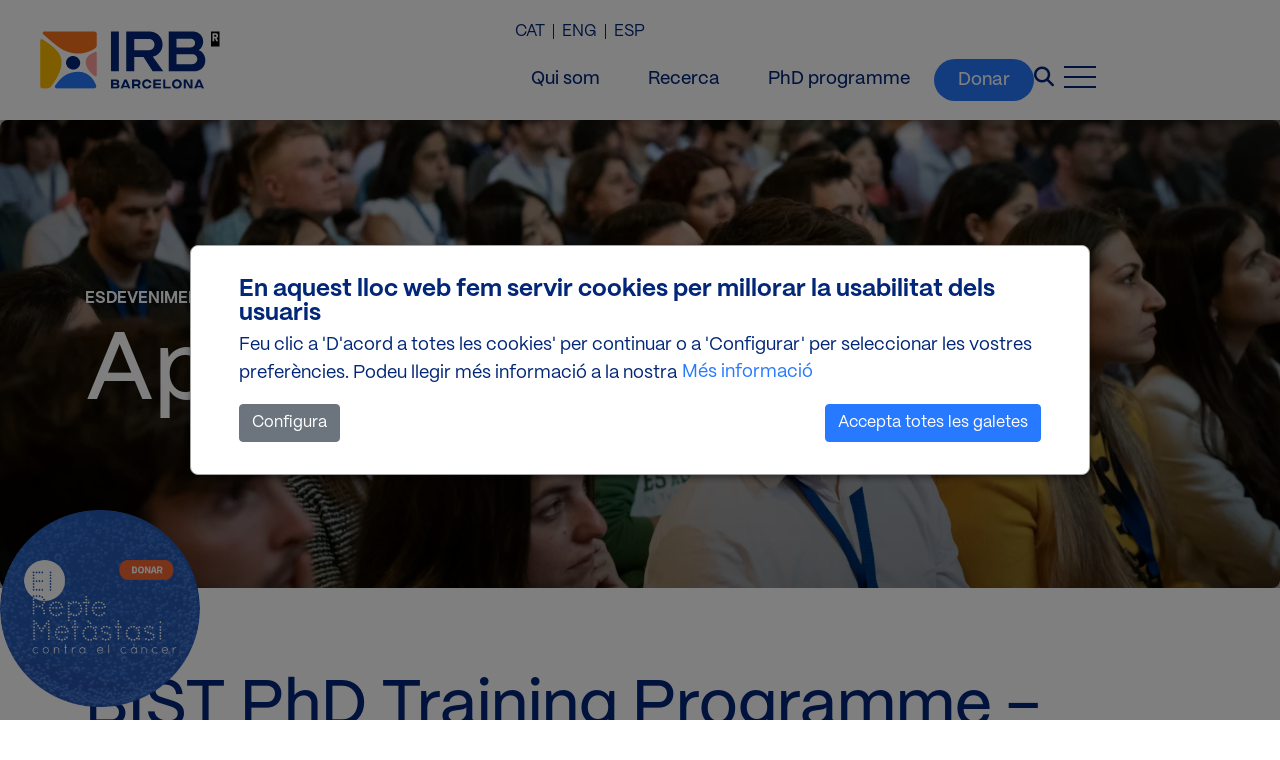

--- FILE ---
content_type: text/html; charset=UTF-8
request_url: https://www.irbbarcelona.org/ca/events/bist-phd-training-programme-scientific-project-management
body_size: 65352
content:
<!DOCTYPE html>
<html lang="ca" dir="ltr" prefix="og: https://ogp.me/ns#">
  <head>
    <meta charset="utf-8" />
<noscript><style>form.antibot * :not(.antibot-message) { display: none !important; }</style>
</noscript><meta name="description" content="The course aims to offer a very broad and general vision of the Project Management framework, and the assimilation of concepts will be achieved combining theory and practice and with Collaborative learning through the preparation of practical cases in groups, always with a hands-on approach. The course is organized in 5 sessions of 5 hours each (from 9:00 to 14:00), on 27th April, 29th April, 6th May, 27th May, 15th June. Coffee and refreshments included" />
<link rel="shortlink" href="https://www.irbbarcelona.org/ca/node/6532" />
<link rel="canonical" href="https://www.irbbarcelona.org/ca/events/bist-phd-training-programme-scientific-project-management" />
<link rel="image_src" href="https://www.irbbarcelona.org/sites/default/files/styles/rrss/public/2020-12/Past%20projects.jpg?itok=JTzcVpjw" />
<meta property="og:url" content="https://www.irbbarcelona.org/ca/events/bist-phd-training-programme-scientific-project-management" />
<meta property="og:title" content="BIST PhD Training Programme – Scientific Project Management" />
<meta property="og:description" content="The course aims to offer a very broad and general vision of the Project Management framework, and the assimilation of concepts will be achieved combining theory and practice and with Collaborative learning through the preparation of practical cases in groups, always with a hands-on approach. The course is organized in 5 sessions of 5 hours each (from 9:00 to 14:00), on 27th April, 29th April, 6th May, 27th May, 15th June. Coffee and refreshments included" />
<meta property="og:image" content="https://www.irbbarcelona.org/sites/default/files/styles/rrss/public/2020-12/Past%20projects.jpg?itok=JTzcVpjw" />
<meta name="twitter:card" content="summary" />
<meta name="twitter:title" content="BIST PhD Training Programme – Scientific Project Management" />
<meta name="twitter:description" content="The course aims to offer a very broad and general vision of the Project Management framework, and the assimilation of concepts will be achieved combining theory and practice and with Collaborative learning through the preparation of practical cases in groups, always with a hands-on approach. The course is organized in 5 sessions of 5 hours each (from 9:00 to 14:00), on 27th April, 29th April, 6th May, 27th May, 15th June. Coffee and refreshments included" />
<meta name="twitter:creator:id" content="492118148" />
<meta name="twitter:creator" content="@irbbarcelona" />
<meta name="twitter:image" content="https://www.irbbarcelona.org/sites/default/files/2020-12/Past%20projects.jpg" />
<meta name="Generator" content="Drupal 10 (https://www.drupal.org)" />
<meta name="MobileOptimized" content="width" />
<meta name="HandheldFriendly" content="true" />
<meta name="viewport" content="width=device-width, initial-scale=1.0" />
<script type="application/ld+json">{
    "@context": "https://schema.org",
    "@graph": [
        {
            "@type": "Organization",
            "sameAs": [
                "https://www.linkedin.com/company/irbbarcelona/",
                "https://www.facebook.com/irbbarcelona",
                "https://www.instagram.com/irbbarcelona/",
                "https://bsky.app/profile/irbbarcelona.org",
                "https://www.youtube.com/IRBBarcelona"
            ],
            "url": "https://www.irbbarcelona.org/ca",
            "name": "IRB Barcelona",
            "contactPoint": {
                "@type": "ContactPoint",
                "email": "info@irbbarcelona.org",
                "contactType": "General"
            },
            "logo": {
                "@type": "ImageObject",
                "url": "https://www.irbbarcelona.org/ca/themes/custom/irbradix/brand.svg"
            },
            "address": {
                "@type": "PostalAddress",
                "streetAddress": "Carrer de Baldiri i Reixac 10",
                "addressLocality": "Barcelona",
                "postalCode": "08028",
                "addressCountry": "ES"
            }
        },
        {
            "@type": "WebSite",
            "name": "IRB Barcelona",
            "url": "https://www.irbbarcelona.org/ca",
            "potentialAction": {
                "@type": "SearchAction",
                "target": {
                    "@type": "EntryPoint",
                    "urlTemplate": "https://www.irbbarcelona.org/ca/search?s={search_term_string}"
                },
                "query-input": "required name=search_term_string"
            }
        }
    ]
}</script>
<link rel="alternate" hreflang="ca" href="https://www.irbbarcelona.org/ca/events/bist-phd-training-programme-scientific-project-management" />
<link rel="alternate" hreflang="en" href="https://www.irbbarcelona.org/en/events/bist-phd-training-programme-scientific-project-management" />
<link rel="alternate" hreflang="es" href="https://www.irbbarcelona.org/es/events/bist-phd-training-programme-scientific-project-management" />
<link rel="icon" href="/themes/custom/irbradix/favicon.ico" type="image/vnd.microsoft.icon" />
<link rel="alternate" hreflang="x-default" href="https://www.irbbarcelona.org/ca/events/bist-phd-training-programme-scientific-project-management" />
<script src="/sites/default/files/eu_cookie_compliance/eu_cookie_compliance.script.js?t9dr3p" defer></script>

    <title>BIST PhD Training Programme – Scientific Project Management | IRB Barcelona</title>
    <link rel="stylesheet" media="all" href="/sites/default/files/css/css_M8wx6DjFyj1uf8sxzhzEEbrZMeLJX_WnpZW-HeX8Bcc.css?delta=0&amp;language=ca&amp;theme=irbradix&amp;include=[base64]" />
<link rel="stylesheet" media="all" href="/sites/default/files/css/css_BwSQOjnvydtrQG6Sjid7BaXg9DeyfHgPZodBAJohTyI.css?delta=1&amp;language=ca&amp;theme=irbradix&amp;include=[base64]" />

    <script type="application/json" data-drupal-selector="drupal-settings-json">{"path":{"baseUrl":"\/","pathPrefix":"ca\/","currentPath":"node\/6532","currentPathIsAdmin":false,"isFront":false,"currentLanguage":"ca"},"pluralDelimiter":"\u0003","suppressDeprecationErrors":true,"gtag":{"tagId":"","consentMode":false,"otherIds":[],"events":[],"additionalConfigInfo":[]},"ajaxPageState":{"libraries":"[base64]","theme":"irbradix","theme_token":null},"ajaxTrustedUrl":{"form_action_p_pvdeGsVG5zNF_XLGPTvYSKCf43t8qZYSwcfZl2uzM":true},"gtm":{"tagId":null,"settings":{"data_layer":"dataLayer","include_classes":false,"allowlist_classes":"","blocklist_classes":"","include_environment":false,"environment_id":"","environment_token":""},"tagIds":["GTM-NMHBL8K"]},"eu_cookie_compliance":{"cookie_policy_version":"1.0.0","popup_enabled":true,"popup_agreed_enabled":false,"popup_hide_agreed":false,"popup_clicking_confirmation":false,"popup_scrolling_confirmation":false,"popup_html_info":"\u003Cdiv role=\u0022alertdialog\u0022 aria-labelledby=\u0022popup-text\u0022  class=\u0022eu-cookie-compliance-banner eu-cookie-compliance-banner-info eu-cookie-compliance-banner--categories\u0022\u003E\n  \u003Cdiv class=\u0022popup-content info eu-cookie-compliance-content\u0022\u003E\n    \u003Cdiv id=\u0022popup-text\u0022 class=\u0022eu-cookie-compliance-message\u0022\u003E\n      \u003Cp class=\u0022title_eu\u0022\u003EEn aquest lloc web fem servir cookies per millorar la usabilitat dels usuaris\u003C\/p\u003E\u003Cp\u003EFeu clic a \u0027D\u0027acord a totes les cookies\u0027 per continuar o a \u0027Configurar\u0027 per seleccionar les vostres prefer\u00e8ncies. Podeu llegir m\u00e9s informaci\u00f3 a la nostra\u003C\/p\u003E\n              \u003Cbutton type=\u0022button\u0022 class=\u0022find-more-button eu-cookie-compliance-more-button\u0022\u003EM\u00e9s informaci\u00f3\u003C\/button\u003E\n          \u003C\/div\u003E\n\n        \u003Cbutton type=\u0022button\u0022\n                    class=\u0022eu-cookie-compliance-show-categories-button\u0022\u003EConfigura\u003C\/button\u003E\n      \u003Cdiv id=\u0022eu-cookie-compliance-categories\u0022 class=\u0022eu-cookie-compliance-categories\u0022\u003E\n                  \u003Cdiv class=\u0022eu-cookie-compliance-category \u0022\u003E\n            \u003Cdiv class=\u0022custom-control custom-switch\u0022\u003E\n              \u003Cinput type=\u0022checkbox\u0022 class=\u0022custom-control-input\u0022 name=\u0022cookie-categories\u0022 id=\u0022cookie-category-technical\u0022\n                     value=\u0022technical\u0022\n                      checked                       disabled  \u003E\n              \u003Clabel class=\u0022custom-control-label\u0022 for=\u0022cookie-category-technical\u0022\u003ECookies t\u00e8cniques\u003C\/label\u003E\n            \u003C\/div\u003E\n                          \u003Cdiv class=\u0022eu-cookie-compliance-category-description\u0022\u003ELes cookies t\u00e8cniques s\u0026#039;utilitzen per assegurar el correcte funcionament del web, aix\u00ed com per proporcionar a l\u0026#039;usuari comoditat i flu\u00efdesa en la navegaci\u00f3.\u003C\/div\u003E\n                      \u003C\/div\u003E\n                  \u003Cdiv class=\u0022eu-cookie-compliance-category \u0022\u003E\n            \u003Cdiv class=\u0022custom-control custom-switch\u0022\u003E\n              \u003Cinput type=\u0022checkbox\u0022 class=\u0022custom-control-input\u0022 name=\u0022cookie-categories\u0022 id=\u0022cookie-category-statistical\u0022\n                     value=\u0022statistical\u0022\n                                           \u003E\n              \u003Clabel class=\u0022custom-control-label\u0022 for=\u0022cookie-category-statistical\u0022\u003ECookies estad\u00edstiques\u003C\/label\u003E\n            \u003C\/div\u003E\n                          \u003Cdiv class=\u0022eu-cookie-compliance-category-description\u0022\u003ELes cookies estad\u00edstiques ajuden als propietaris dels llocs web a comprendre com els visitants interactuen amb els llocs web al recopilar i proporcionar informaci\u00f3 de manera an\u00f2nima. \u003C\/div\u003E\n                      \u003C\/div\u003E\n                  \u003Cdiv class=\u0022eu-cookie-compliance-category \u0022\u003E\n            \u003Cdiv class=\u0022custom-control custom-switch\u0022\u003E\n              \u003Cinput type=\u0022checkbox\u0022 class=\u0022custom-control-input\u0022 name=\u0022cookie-categories\u0022 id=\u0022cookie-category-marketing\u0022\n                     value=\u0022marketing\u0022\n                                           \u003E\n              \u003Clabel class=\u0022custom-control-label\u0022 for=\u0022cookie-category-marketing\u0022\u003ECookies de m\u00e0rqueting\u003C\/label\u003E\n            \u003C\/div\u003E\n                          \u003Cdiv class=\u0022eu-cookie-compliance-category-description\u0022\u003ECookies de m\u00e0rqueting destinades a la creaci\u00f3 de perfils d\u0026#039;usuari per a l\u0026#039;enviament de publicitat o seguiment de l\u0026#039;usuari amb fins de m\u00e0rqueting similars.\u003C\/div\u003E\n                      \u003C\/div\u003E\n                  \u003Cdiv class=\u0022eu-cookie-compliance-category \u0022\u003E\n            \u003Cdiv class=\u0022custom-control custom-switch\u0022\u003E\n              \u003Cinput type=\u0022checkbox\u0022 class=\u0022custom-control-input\u0022 name=\u0022cookie-categories\u0022 id=\u0022cookie-category-thirdparty\u0022\n                     value=\u0022thirdparty\u0022\n                                           \u003E\n              \u003Clabel class=\u0022custom-control-label\u0022 for=\u0022cookie-category-thirdparty\u0022\u003ECookies de tercers\u003C\/label\u003E\n            \u003C\/div\u003E\n                          \u003Cdiv class=\u0022eu-cookie-compliance-category-description\u0022\u003ELes cookies de tercers s\u0026#039;utilitzen principalment per integrar funcionalitats de serveis de tercers a la web, com Facebook, Twitter, YouTube, etc.\u003C\/div\u003E\n                      \u003C\/div\u003E\n                          \u003Cdiv class=\u0022eu-cookie-compliance-categories-buttons\u0022\u003E\n            \u003Cbutton type=\u0022button\u0022\n                    class=\u0022eu-cookie-compliance-save-preferences-button\u0022\u003EDesa les prefer\u00e8ncies\u003C\/button\u003E\n          \u003C\/div\u003E\n              \u003C\/div\u003E\n    \n    \u003Cdiv id=\u0022popup-buttons\u0022 class=\u0022eu-cookie-compliance-buttons eu-cookie-compliance-has-categories\u0022\u003E\n      \u003Cbutton type=\u0022button\u0022 class=\u0022agree-button eu-cookie-compliance-default-button\u0022\u003EAccepta totes les galetes\u003C\/button\u003E\n              \u003Cbutton type=\u0022button\u0022 class=\u0022eu-cookie-withdraw-button visually-hidden\u0022\u003EEstablir cookies\u003C\/button\u003E\n          \u003C\/div\u003E\n  \u003C\/div\u003E\n\u003C\/div\u003E","use_mobile_message":false,"mobile_popup_html_info":"\u003Cdiv role=\u0022alertdialog\u0022 aria-labelledby=\u0022popup-text\u0022  class=\u0022eu-cookie-compliance-banner eu-cookie-compliance-banner-info eu-cookie-compliance-banner--categories\u0022\u003E\n  \u003Cdiv class=\u0022popup-content info eu-cookie-compliance-content\u0022\u003E\n    \u003Cdiv id=\u0022popup-text\u0022 class=\u0022eu-cookie-compliance-message\u0022\u003E\n      \n              \u003Cbutton type=\u0022button\u0022 class=\u0022find-more-button eu-cookie-compliance-more-button\u0022\u003EM\u00e9s informaci\u00f3\u003C\/button\u003E\n          \u003C\/div\u003E\n\n        \u003Cbutton type=\u0022button\u0022\n                    class=\u0022eu-cookie-compliance-show-categories-button\u0022\u003EConfigura\u003C\/button\u003E\n      \u003Cdiv id=\u0022eu-cookie-compliance-categories\u0022 class=\u0022eu-cookie-compliance-categories\u0022\u003E\n                  \u003Cdiv class=\u0022eu-cookie-compliance-category \u0022\u003E\n            \u003Cdiv class=\u0022custom-control custom-switch\u0022\u003E\n              \u003Cinput type=\u0022checkbox\u0022 class=\u0022custom-control-input\u0022 name=\u0022cookie-categories\u0022 id=\u0022cookie-category-technical\u0022\n                     value=\u0022technical\u0022\n                      checked                       disabled  \u003E\n              \u003Clabel class=\u0022custom-control-label\u0022 for=\u0022cookie-category-technical\u0022\u003ECookies t\u00e8cniques\u003C\/label\u003E\n            \u003C\/div\u003E\n                          \u003Cdiv class=\u0022eu-cookie-compliance-category-description\u0022\u003ELes cookies t\u00e8cniques s\u0026#039;utilitzen per assegurar el correcte funcionament del web, aix\u00ed com per proporcionar a l\u0026#039;usuari comoditat i flu\u00efdesa en la navegaci\u00f3.\u003C\/div\u003E\n                      \u003C\/div\u003E\n                  \u003Cdiv class=\u0022eu-cookie-compliance-category \u0022\u003E\n            \u003Cdiv class=\u0022custom-control custom-switch\u0022\u003E\n              \u003Cinput type=\u0022checkbox\u0022 class=\u0022custom-control-input\u0022 name=\u0022cookie-categories\u0022 id=\u0022cookie-category-statistical\u0022\n                     value=\u0022statistical\u0022\n                                           \u003E\n              \u003Clabel class=\u0022custom-control-label\u0022 for=\u0022cookie-category-statistical\u0022\u003ECookies estad\u00edstiques\u003C\/label\u003E\n            \u003C\/div\u003E\n                          \u003Cdiv class=\u0022eu-cookie-compliance-category-description\u0022\u003ELes cookies estad\u00edstiques ajuden als propietaris dels llocs web a comprendre com els visitants interactuen amb els llocs web al recopilar i proporcionar informaci\u00f3 de manera an\u00f2nima. \u003C\/div\u003E\n                      \u003C\/div\u003E\n                  \u003Cdiv class=\u0022eu-cookie-compliance-category \u0022\u003E\n            \u003Cdiv class=\u0022custom-control custom-switch\u0022\u003E\n              \u003Cinput type=\u0022checkbox\u0022 class=\u0022custom-control-input\u0022 name=\u0022cookie-categories\u0022 id=\u0022cookie-category-marketing\u0022\n                     value=\u0022marketing\u0022\n                                           \u003E\n              \u003Clabel class=\u0022custom-control-label\u0022 for=\u0022cookie-category-marketing\u0022\u003ECookies de m\u00e0rqueting\u003C\/label\u003E\n            \u003C\/div\u003E\n                          \u003Cdiv class=\u0022eu-cookie-compliance-category-description\u0022\u003ECookies de m\u00e0rqueting destinades a la creaci\u00f3 de perfils d\u0026#039;usuari per a l\u0026#039;enviament de publicitat o seguiment de l\u0026#039;usuari amb fins de m\u00e0rqueting similars.\u003C\/div\u003E\n                      \u003C\/div\u003E\n                  \u003Cdiv class=\u0022eu-cookie-compliance-category \u0022\u003E\n            \u003Cdiv class=\u0022custom-control custom-switch\u0022\u003E\n              \u003Cinput type=\u0022checkbox\u0022 class=\u0022custom-control-input\u0022 name=\u0022cookie-categories\u0022 id=\u0022cookie-category-thirdparty\u0022\n                     value=\u0022thirdparty\u0022\n                                           \u003E\n              \u003Clabel class=\u0022custom-control-label\u0022 for=\u0022cookie-category-thirdparty\u0022\u003ECookies de tercers\u003C\/label\u003E\n            \u003C\/div\u003E\n                          \u003Cdiv class=\u0022eu-cookie-compliance-category-description\u0022\u003ELes cookies de tercers s\u0026#039;utilitzen principalment per integrar funcionalitats de serveis de tercers a la web, com Facebook, Twitter, YouTube, etc.\u003C\/div\u003E\n                      \u003C\/div\u003E\n                          \u003Cdiv class=\u0022eu-cookie-compliance-categories-buttons\u0022\u003E\n            \u003Cbutton type=\u0022button\u0022\n                    class=\u0022eu-cookie-compliance-save-preferences-button\u0022\u003EDesa les prefer\u00e8ncies\u003C\/button\u003E\n          \u003C\/div\u003E\n              \u003C\/div\u003E\n    \n    \u003Cdiv id=\u0022popup-buttons\u0022 class=\u0022eu-cookie-compliance-buttons eu-cookie-compliance-has-categories\u0022\u003E\n      \u003Cbutton type=\u0022button\u0022 class=\u0022agree-button eu-cookie-compliance-default-button\u0022\u003EAccepta totes les galetes\u003C\/button\u003E\n              \u003Cbutton type=\u0022button\u0022 class=\u0022eu-cookie-withdraw-button visually-hidden\u0022\u003EEstablir cookies\u003C\/button\u003E\n          \u003C\/div\u003E\n  \u003C\/div\u003E\n\u003C\/div\u003E","mobile_breakpoint":768,"popup_html_agreed":false,"popup_use_bare_css":true,"popup_height":"auto","popup_width":"100%","popup_delay":0,"popup_link":"\/ca\/cookies","popup_link_new_window":true,"popup_position":false,"fixed_top_position":true,"popup_language":"ca","store_consent":false,"better_support_for_screen_readers":false,"cookie_name":"","reload_page":false,"domain":"","domain_all_sites":false,"popup_eu_only":false,"popup_eu_only_js":false,"cookie_lifetime":100,"cookie_session":0,"set_cookie_session_zero_on_disagree":0,"disagree_do_not_show_popup":false,"method":"categories","automatic_cookies_removal":true,"allowed_cookies":"statistical:_ga\r\nstatistical:_ga_00EC1SKVNS\r\nmarketing:_gcl_au\r\nmarketing:visitor_id\r\nmarketing:pi_opt_in\r\nmarketing:pardot\r\nmarketing:lpv\r\nthirdparty:_fbp\r\nglobal_image_popup_seen\r\nmarketing:__Secure*","withdraw_markup":"\u003Cbutton type=\u0022button\u0022 class=\u0022eu-cookie-withdraw-tab\u0022\u003ECookies\u003C\/button\u003E\n\u003Cdiv aria-labelledby=\u0022popup-text\u0022 class=\u0022eu-cookie-withdraw-banner\u0022\u003E\n  \u003Cdiv class=\u0022popup-content info eu-cookie-compliance-content\u0022\u003E\n    \u003Cdiv id=\u0022popup-text\u0022 class=\u0022eu-cookie-compliance-message\u0022 role=\u0022document\u0022\u003E\n      \u003Cp class=\u0022title_eu\u0022\u003EEn aquest lloc web fem servir cookies per millorar la usabilitat dels usuaris\u003C\/p\u003E\u003Cp\u003EHa donat el seu consentiment perqu\u00e8 establim cookies.\u003C\/p\u003E\n    \u003C\/div\u003E\n    \u003Cdiv id=\u0022popup-buttons\u0022 class=\u0022eu-cookie-compliance-buttons\u0022\u003E\n      \u003Cbutton type=\u0022button\u0022 class=\u0022eu-cookie-withdraw-button \u0022\u003EEstablir cookies\u003C\/button\u003E\n    \u003C\/div\u003E\n  \u003C\/div\u003E\n\u003C\/div\u003E","withdraw_enabled":true,"reload_options":0,"reload_routes_list":"","withdraw_button_on_info_popup":false,"cookie_categories":["technical","statistical","marketing","thirdparty"],"cookie_categories_details":{"technical":{"uuid":"212cd1ed-313b-4dfc-bc4e-cc7834ea834a","langcode":"en","status":true,"dependencies":[],"id":"technical","label":"Cookies t\u00e8cniques","description":"Les cookies t\u00e8cniques s\u0027utilitzen per assegurar el correcte funcionament del web, aix\u00ed com per proporcionar a l\u0027usuari comoditat i flu\u00efdesa en la navegaci\u00f3.","checkbox_default_state":"required","weight":-10},"statistical":{"uuid":"9083c5c3-c3b9-4deb-9461-fa57c81fa08b","langcode":"en","status":true,"dependencies":{"module":["eu_cookie_compliance_gtm"]},"third_party_settings":{"eu_cookie_compliance_gtm":{"gtm_data":{"analytics_storage":"@status"}}},"id":"statistical","label":"Cookies estad\u00edstiques","description":"Les cookies estad\u00edstiques ajuden als propietaris dels llocs web a comprendre com els visitants interactuen amb els llocs web al recopilar i proporcionar informaci\u00f3 de manera an\u00f2nima. ","checkbox_default_state":"unchecked","weight":-9},"marketing":{"uuid":"7378bd38-1bca-4a18-bb29-1b053e7e689c","langcode":"en","status":true,"dependencies":{"module":["eu_cookie_compliance_gtm"]},"third_party_settings":{"eu_cookie_compliance_gtm":{"gtm_data":{"ad_storage":"@status","ad_user_data":"@status","ad_personalization":"@status"}}},"id":"marketing","label":"Cookies de m\u00e0rqueting","description":"Cookies de m\u00e0rqueting destinades a la creaci\u00f3 de perfils d\u0027usuari per a l\u0027enviament de publicitat o seguiment de l\u0027usuari amb fins de m\u00e0rqueting similars.","checkbox_default_state":"unchecked","weight":-8},"thirdparty":{"uuid":"5633cb09-7536-4560-9a38-fd6f9016de3a","langcode":"en","status":true,"dependencies":[],"id":"thirdparty","label":"Cookies de tercers","description":"Les cookies de tercers s\u0027utilitzen principalment per integrar funcionalitats de serveis de tercers a la web, com Facebook, Twitter, YouTube, etc.","checkbox_default_state":"unchecked","weight":-7}},"enable_save_preferences_button":true,"cookie_value_disagreed":"0","cookie_value_agreed_show_thank_you":"1","cookie_value_agreed":"2","containing_element":"body","settings_tab_enabled":false,"olivero_primary_button_classes":"","olivero_secondary_button_classes":"","close_button_action":"close_banner","open_by_default":true,"modules_allow_popup":true,"hide_the_banner":false,"geoip_match":true,"unverified_scripts":["\/sites\/default\/files\/google_tag\/irb\/google_tag.script.js"]},"colorbox":{"opacity":"0.85","current":"{current} de {total}","previous":"\u00ab Prev","next":"Seg\u00fcent \u00bb","close":"Tanca","maxWidth":"98%","maxHeight":"98%","fixed":true,"mobiledetect":false,"mobiledevicewidth":"480px"},"user":{"uid":0,"permissionsHash":"e4758fe408677c7cdefa5a72e7810b176628a9af980fbaec01393d173975a1a8"}}</script>
<script src="/sites/default/files/js/js__btAh2ZUxXtalo9WkMvWD0pCg2VRw6FMQVFqsTNWfxM.js?scope=header&amp;delta=0&amp;language=ca&amp;theme=irbradix&amp;include=eJx1iUEOwjAMBD-U4idFTrpYASeugoPS39MDqOqBy85oNptaTzYpfyX8hFbceagHjJjNngUH6qaFW0YUr_TvCGImiugsJMfc-MHzGmsoPXVeyyS80XxR3m34WW1DW5zTWV6-Kz7CsESS"></script>
<script src="/modules/contrib/google_tag/js/gtag.js?t9dr3p"></script>
<script src="/sites/default/files/js/js_tYHtytaZsQsTs49hhNye5MH5uZZs_6vmIhQME06nAFU.js?scope=header&amp;delta=2&amp;language=ca&amp;theme=irbradix&amp;include=eJx1iUEOwjAMBD-U4idFTrpYASeugoPS39MDqOqBy85oNptaTzYpfyX8hFbceagHjJjNngUH6qaFW0YUr_TvCGImiugsJMfc-MHzGmsoPXVeyyS80XxR3m34WW1DW5zTWV6-Kz7CsESS"></script>
<script src="/modules/contrib/google_tag/js/gtm.js?t9dr3p"></script>

  </head>
  <body>
        <a href="#main-content" class="visually-hidden focusable">
      Vés al contingut
    </a>
    <noscript><iframe src="https://www.googletagmanager.com/ns.html?id=GTM-NMHBL8K"
                  height="0" width="0" style="display:none;visibility:hidden"></iframe></noscript>

      <div class="dialog-off-canvas-main-canvas" data-off-canvas-main-canvas>
    


<div class="page lang-ca page-type-event">
      <div class="navbar">
                          
  <div class="block block--irbradix-branding">

  
    

    
  <a href="/ca" class="navbar-brand d-flex align-items-center " aria-label="">
            <img src="/themes/custom/irbradix/brand.svg" width="30" height="auto" alt="IRB Barcelona logo" class="mr-2" />

        
  </a>


  </div>


              
                                  <aside id="navbar-left">
              <div id="block-sidebarcloseicon">
			<div class="nav-close">
      <a class="nav-btn">
        <div class="menu-close">
            <div class="menu1"></div>
            <div class="menu2"></div>
        </div>
      </a>
    </div>
	</div>


  <div class="block block--irbradix-main-menu">

  
    

      
  


  <ul class="nav navbar-nav">
                                          <li class="nav-item  ">
                               <a href="/ca/sobre-nosaltres/que-es-irb-barcelona" class="nav-link" target="_self" data-drupal-link-system-path="node/86">Qui som</a>
                  </li>
                                      <li class="nav-item  ">
                               <a href="/ca/recerca/reptes-recerca" class="nav-link" target="_self" data-drupal-link-system-path="node/117">Recerca</a>
                  </li>
                                      <li class="nav-item  ">
                               <a href="/ca/innovacio/innovacio-cientifica" class="nav-link" target="_self" data-drupal-link-system-path="node/49">Innovació</a>
                  </li>
                                      <li class="nav-item  ">
                               <a href="/ca/carreres" class="nav-link" target="_self" data-drupal-link-system-path="node/33">Carreres</a>
                  </li>
                                      <li class="nav-item  ">
                               <a href="/ca/divulgacio" class="nav-link" target="_self" data-drupal-link-system-path="node/30">Divulgació</a>
                  </li>
                                      <li class="nav-item  ">
                               <a href="/ca/noticies" class="nav-link" target="_self" data-drupal-link-system-path="node/14">Notícies</a>
                  </li>
                                      <li class="nav-item  ">
                               <a href="/ca/esdeveniments" class="nav-link" target="_self" data-drupal-link-system-path="node/40">Esdeveniments</a>
                  </li>
                                      <li class="nav-item  ">
                               <a href="/ca/comunitat/weareirb" class="nav-link" target="_self" data-drupal-link-system-path="node/36">Comunitat</a>
                  </li>
                                      <li class="nav-item  ">
                               <a href="/ca/dona/dona-contra-cancer" class="nav-link" target="_self" data-drupal-link-system-path="node/12">Donar</a>
                  </li>
            </ul>


  
  </div>
<div class="language-switcher-language-url" id="block-languageswitcher" role="navigation" aria-label="block-languageswitcher">
    
  


  <ul class="links nav">
    <li hreflang="ca" data-drupal-link-system-path="node/6532" class="nav-item is-active" aria-current="page"><a href="/ca/events/bist-phd-training-programme-scientific-project-management" class="language-link is-active" hreflang="ca" data-drupal-link-system-path="node/6532" aria-current="page">CAT</a></li><li hreflang="en" data-drupal-link-system-path="node/6532" class="nav-item"><a href="/en/events/bist-phd-training-programme-scientific-project-management" class="language-link" hreflang="en" data-drupal-link-system-path="node/6532">ENG</a></li><li hreflang="es" data-drupal-link-system-path="node/6532" class="nav-item"><a href="/es/events/bist-phd-training-programme-scientific-project-management" class="language-link" hreflang="es" data-drupal-link-system-path="node/6532">ESP</a></li>  </ul>

  </div>


          </aside>
                        
                        <div class="navbar-right">
              <div class="language-switcher-language-url" id="block-languageswitcher-2" role="navigation" aria-label="block-languageswitcher-2">
    
  


  <ul class="links nav">
    <li hreflang="ca" data-drupal-link-system-path="node/6532" class="nav-item is-active" aria-current="page"><a href="/ca/events/bist-phd-training-programme-scientific-project-management" class="language-link is-active" hreflang="ca" data-drupal-link-system-path="node/6532" aria-current="page">CAT</a></li><li hreflang="en" data-drupal-link-system-path="node/6532" class="nav-item"><a href="/en/events/bist-phd-training-programme-scientific-project-management" class="language-link" hreflang="en" data-drupal-link-system-path="node/6532">ENG</a></li><li hreflang="es" data-drupal-link-system-path="node/6532" class="nav-item"><a href="/es/events/bist-phd-training-programme-scientific-project-management" class="language-link" hreflang="es" data-drupal-link-system-path="node/6532">ESP</a></li>  </ul>

  </div>
<div class="menu-header">
  
  <div class="block block--header">

  
    

      
  


  <ul class="nav">
                                          <li class="nav-item dropdown">
                      <a href="/ca/sobre-nosaltres/que-es-irb-barcelona" class="nav-link" data-drupal-link-system-path="node/86">Qui som</a>
                              </li>
                                      <li class="nav-item dropdown">
                      <a href="/ca/recerca/reptes-recerca" class="nav-link" data-drupal-link-system-path="node/117">Recerca</a>
                              </li>
                                      <li class="nav-item dropdown">
                      <a href="/ca/carreres/programa-predoctoral-biomedicina" class="nav-link" data-drupal-link-system-path="node/8918">PhD programme</a>
                              </li>
                                      <li class="nav-item dropdown">
                      <a href="/ca/dona/dona-contra-cancer" class="nav-link" data-drupal-link-system-path="node/12">Donar</a>
                              </li>
            </ul>

  
  </div>
</div>
<div class="SearchForm" data-drupal-selector="simple-gse-search-form" id="block-simplegsesearchblock" aria-label="block-simplegsesearchblock">
  
  
      <div id="searchOverlay" class="search-overlay fade hide">
      <div class="nav-close">
        <a class="nav-btn">
          <i class="fa-solid fa-xmark" aria-hidden="true" title="Close icon"></i>
          <span class="sr-only">Close</span>
        </a>
      </div>
      <div class="overlay-content">
        <form action="/ca/events/bist-phd-training-programme-scientific-project-management" method="post" id="simple-gse-search-form" accept-charset="UTF-8">
    
<input placeholder="Search site..." class="SearchForm-input form-control" data-drupal-selector="edit-s" type="text" id="edit-s" name="s" value="" maxlength="128" />
  <input class="SearchForm-submit button js-form-submit form-submit btn btn-primary" data-drupal-selector="edit-submit" type="submit" id="edit-submit" name="op" value="anar" />


  
<input autocomplete="off" data-drupal-selector="form-j22org3l-k2ypjzmfav4a42dnwyhxxlpe-ys2queqym" type="hidden" name="form_build_id" value="form-J22Org3L_k2YPJzMfAV4a42DNWYHxXLPe_yS2QUEqyM" class="form-control" />
  
<input data-drupal-selector="edit-simple-gse-search-form" type="hidden" name="form_id" value="simple_gse_search_form" class="form-control" />

</form>

      </div>
    </div>
  </div>
<div id="block-closesearchbox">
			<!--Button Search-->
    <div class="search-icon">
      <a class="nav-btn">
        <i class="fa-solid fa-magnifying-glass" aria-hidden="true" title="Search icon"></i>
        <span class="sr-only">Search</span>
      </a>
  </div>
	</div>

<div id="block-menuburgerbutton">
      <!--Menu Burger-->
    <div class="nav-open">
        <a class="nav-btn" data-action="open">
        	<div class="burger-wrap">
                <div class="menu-burger">
                    <div class="menu1"></div>
                    <div class="menu2"></div>
                    <div class="menu3"></div>
                </div>
            </div>
        </a>
    </div>
  </div>


          </div>
                  </div>
  
  <main class="main">
                  <header class="page__header">
          <div class="container">
              
  <div class="block block--header-block block--eventsheader">

  
    

      
            <div class="header-block__body"><div class="container">
<p class="title">Esdeveniments</p>

<p class="subtitle">Aprendre compartint</p>
</div>
</div>
      
            <div class="header-block__field-block-header-image"><div>
  
  
  <div class="image__field-media-image">
    <div class="field__label font-weight-bold visually-hidden">
      Imatge    </div>
                  <div class="field__item">    <picture>
                  <source srcset="/sites/default/files/styles/is_header_image/public/2023-09/Event3.jpg.webp?itok=sjZvQkSb 1x" media="(min-width: 1200px)" type="image/webp" width="1920" height="650"/>
              <source srcset="/sites/default/files/styles/header_image_1200_/public/2023-09/Event3.jpg.webp?itok=FiJ5ZH7t 1x" media="(min-width: 992px) and (max-width: 1199px)" type="image/webp" width="1200" height="650"/>
              <source srcset="/sites/default/files/styles/header_image_1200_/public/2023-09/Event3.jpg.webp?itok=FiJ5ZH7t 1x" media="(min-width: 768px) and (max-width: 991px)" type="image/webp" width="1200" height="650"/>
              <source srcset="/sites/default/files/styles/header_image_768_/public/2023-09/Event3.jpg.webp?itok=VE4iky4S 1x" media="(min-width: 576px) and (max-width: 767px)" type="image/webp" width="768" height="400"/>
              <source srcset="/sites/default/files/styles/header_image_768_/public/2023-09/Event3.jpg.webp?itok=VE4iky4S 1x" media="(max-width: 575px)" type="image/webp" width="768" height="400"/>
                  
<img loading="eager" width="1920" height="1080" src="/sites/default/files/styles/is_header_image/public/2023-09/Event3.jpg.webp?itok=sjZvQkSb" alt="" class="img-fluid" />

  </picture>

</div>
              </div>

</div>
</div>
      
  
  </div>


          </div>
        </header>
              
                  
        <div id="pageTopContent" class="page__top_content">
          <div class="container position-relative">
            
  <div class="block block--irbradix-breadcrumbs">

  
    

        <nav aria-label="breadcrumb" class="">
    <ol class="breadcrumb">
              <li class="breadcrumb-item ">
                      <a href="/ca">Inici</a>
                  </li>
          </ol>
  </nav>

  
  </div>

            
  <div class="block block--irbradix-page-title">

  
    

      
  <h1 class="display-4">
<span>BIST PhD Training Programme – Scientific Project Management</span>
</h1>


  
  </div>

            
          </div>
        </div>
          
          <div id="pageContent" class="page__content">
      <div data-drupal-messages-fallback class="hidden"></div>

  <div class="block block--irbradix-content">

  
    

      <article class="node node--promoted event event--full">
  
  

      <div  class="pre-header _none"><div  class="container">  
  <div  class="layout row layout-builder__layout">
    
                        <div  class="col-12">
          
        </div>
                                                                                                                                                                                              
  </div>

</div></div><div  class="highlight _none"><div  class="container">  
  <div  class="layout row layout-builder__layout">
    
                        <div  class="col-lg-6 col-md-12 col-12">
          
  <div class="block">

  
    

      
      <div class="event__type">
                                      <div  class="field__item">
          <a href="/ca/esdeveniments?field_event_type_target_id=45">
            Tallers IRB Barcelona BioMed
          </a>
                  </div>
          </div>
  
  
  </div>

  <div class="block">

  
    

      
            <div class="event__date">27 abr. 22</div>
      
  
  </div>

  <div class="block">

  
    

      
                <div class="event__date-end">- 15 jun 22</div>
          
  
  </div>

  <div class="block block-intro">

  
    

      <p><em>Managing projects with impact, excellence, and efficacy </em></p>

<p>In this course we will introduce the basic concepts, techniques and procedures of <strong>Project Management</strong>. We will learn the vocabulary and general guidelines and understand the process in its entirety.</p>

  
  </div>

        </div>
                              <div  class="col-lg-6 col-md-12 col-12">
          
  <div class="block">

  
    

      
            <div class="event__image"><div>
  
  
  <div class="image__field-media-image">
    <div class="field__label font-weight-bold visually-hidden">
      Imatge    </div>
                  <div class="field__item">
<a href="https://www.irbbarcelona.org/sites/default/files/2020-12/Past%20projects.jpg" aria-label="{&quot;alt&quot;:&quot;&quot;}" role="button"  title="Past projects.jpg" data-colorbox-gallery="gallery-field_media_image-eX5LXHiCxdg" class="colorbox" aria-controls="colorbox-7logiCd7Iq0" data-cbox-img-attrs="{&quot;alt&quot;:&quot;&quot;}">
<img id="colorbox-7logiCd7Iq0" src="/sites/default/files/styles/panoramic_16_9_540x304/public/2020-12/Past%20projects.jpg.webp?itok=zkgcr3tr" width="540" height="304" alt="" loading="lazy" class="img-fluid" />

</a>
</div>
              </div>

</div>
</div>
      
  
  </div>

        </div>
                                                                                                                                                                              
  </div>

</div></div><div  class="tab _none"><div  class="container">  
  <div  class="layout row layout-builder__layout">
    
                        <div  class="col-12">
          
  <div class="block">

  
            <h2>Presentation</h2>
        

      
  
  </div>

  <div class="block">

  
    

      
            <div class="event__body"><p>The course aims to offer a very broad and general vision of the Project Management framework, and the assimilation of concepts will be achieved combining theory and practice and with Collaborative learning through the preparation of practical cases in groups, always with a hands-on approach.</p>

<p>&nbsp;</p>

<p>The course is organized in 5 sessions of 5 hours each (from 9:00 to 14:00), on 27<sup>th</sup>&nbsp;April, 29<sup>th</sup>&nbsp;April, 6<sup>th</sup>&nbsp;May, 27<sup>th</sup>&nbsp;May, 15<sup>th</sup>&nbsp;June.</p>

<p>&nbsp;</p>

<p>Coffee and refreshments included</p>

<p>&nbsp;</p>
</div>
      
  
  </div>

  <div class="block">

  
    

      
            <div class="event__highlight"><p><strong>Registrations</strong> at:&nbsp;<a href="https://forms.gle/sdgZZtRV65Esen5b9&amp;nbsp">https://forms.gle/sdgZZtRV65Esen5b9&amp;nbsp</a>;</p>

<p>The&nbsp;<strong>tuition price</strong>&nbsp;is 600€ for BIST Community members and 750€ for external participants.</p>

<p>Please note that the participant is responsible for the fees of the course and participation must be approved by the supervisor.</p>

<p><strong>If you have any questions, please do not hesitate to contact&nbsp;</strong><a href="mailto:phd@irbbarcelona.org" target="_blank"><strong>phd@irbbarcelona.org</strong></a><font face="Ciutadella-Medium"><b>.</b></font></p>
</div>
      
  
  </div>

        </div>
                                                                                                                                                                                              
  </div>

</div></div><div  class="tab _none"><div  class="container">  
  <div  class="layout row layout-builder__layout">
    
                        <div  class="col-12">
          
  <div class="block">

  
            <h2>Programme</h2>
        

      
            <div class="event__programme"><p><strong>Day 1</strong></p>

<ul>
	<li>Welcome, Introduction and calendar</li>
	<li>Project Management Fundamentals</li>
</ul>

<h5><strong>Day 2:</strong></h5>

<ul>
	<li>Project Management Toolkit: What is a project? Phases of a Project, Triple constraints, Project Planning, Team, RACI, Risk management, problem solving, lean-agile mindset</li>
</ul>

<h5><strong>Day 3:</strong></h5>

<ul>
	<li>Project Management Toolkit: Monitor and control, PDCA, continuous improvement, ecosystem, communication, urgent-important, reporting, closing, lessons learnt</li>
</ul>

<h5><strong>Day 4:</strong></h5>

<ul>
	<li>Learning by doing: Each group or individual will chose one or multiple tools and apply them into their day-to-day work</li>
</ul>

<h5><strong>Day 5:</strong></h5>

<ul>
	<li>Competition Day: Each group or individual will defend their projects in a elevator pitch competition in front of a jury</li>
</ul>

<p><strong>All sessions need to be attended in order to receive a certificate</strong></p>
</div>
      
  
  </div>

        </div>
                                                                                                                                                                                              
  </div>

</div></div><div  class="tab _none"><div  class="container">  
  <div  class="layout row layout-builder__layout">
    
                        <div  class="col-12">
          
        </div>
                                                                                                                                                                                              
  </div>

</div></div><div  class="tab _none"><div  class="container">  
  <div  class="layout row layout-builder__layout">
    
                        <div  class="col-12">
          
        </div>
                                                                                                                                                                                              
  </div>

</div></div><div  class="tab _none"><div  class="container">  
  <div  class="layout row layout-builder__layout">
    
                        <div  class="col-12">
          
  <div class="block">

  
            <h2>Speakers</h2>
        

      
            <div class="event__speakers"><p><strong>Iolanda Marchueta</strong></p>

<p><img src="[data-uri]"></p>

<p>Ph.D. and senior Advisor and Professor specializing on Transversal Leadership and High-Performance Teams</p>
</div>
      
  
  </div>

        </div>
                                                                                                                                                                                              
  </div>

</div></div><div  class="tab _none"><div  class="container">  
  <div  class="layout row layout-builder__layout">
    
                        <div  class="col-12">
          
        </div>
                                                                                                                                                                                              
  </div>

</div></div>
  </article>

  
  </div>


</div>
      </main>

            <footer class="page__footer">
                  <div class="d-flex justify-content-md-between align-items-md-center">
              
  <div class="block block--layout-builder-block block--layoutbuildedfooter">

  
    

      <div  class="grey-footer first-footer _none"><div  class="container">  
  <div  class="layout row layout-builder__layout">
    
                        <div  class="col-12">
          
  <div class="block">

  
    

      
            <div class="basic__body"><p class="h2_title">Patrons:</p>

<div class="align-center" data-height data-width>
  
  
  <div class="image__field-media-image">
    <div class="field__label font-weight-bold visually-hidden">
      Imatge    </div>
                  <div class="field__item">  
<img loading="lazy" src="/sites/default/files/styles/webp/public/2021-08/recerca_blue.png.webp?itok=KaJgprrl" width="540" height="120" alt="Departament de Recerca i Universitats" class="img-fluid">


</div>
              </div>

</div>


<div class="align-center" data-height data-width>
  
  
  <div class="image__field-media-image">
    <div class="field__label font-weight-bold visually-hidden">
      Imatge    </div>
                  <div class="field__item">  
<img loading="lazy" src="/sites/default/files/styles/webp/public/2020-11/logo-gc-salut_0.png.webp?itok=xRapu8Ag" width="203" height="45" alt class="img-fluid">


</div>
              </div>

</div>


<div class="align-center" data-height data-width>
  
  
  <div class="image__field-media-image">
    <div class="field__label font-weight-bold visually-hidden">
      Imatge    </div>
                  <div class="field__item">  
<img loading="lazy" src="/sites/default/files/styles/webp/public/2020-11/logo-ub_0.png.webp?itok=h6mubZv7" width="208" height="57" alt class="img-fluid">


</div>
              </div>

</div>


<div class="align-center" data-height data-width>
  
  
  <div class="image__field-media-image">
    <div class="field__label font-weight-bold visually-hidden">
      Imatge    </div>
                  <div class="field__item">  
<img loading="lazy" src="/sites/default/files/styles/webp/public/2020-11/logobbva2019_0.png.webp?itok=Q7CLyHDa" width="250" height="80" alt class="img-fluid">


</div>
              </div>

</div>

</div>
      
  
  </div>

        </div>
                                                                                                                                                                                              
  </div>

</div></div><div  class="grey-footer _none"><div  class="container">  
  <div  class="layout row layout-builder__layout">
    
                        <div  class="col-12">
          
  <div class="block">

  
    

      
            <div class="basic__body"><p class="h2_title">Membre de:</p><div class="align-center">
  
  
  <div class="image__field-media-image">
    <div class="field__label font-weight-bold visually-hidden">
      Imatge    </div>
                  <div class="field__item">  
<img loading="lazy" src="/sites/default/files/styles/default/public/2024-07/BIST_SC_blue_0.png?itok=a7QnkQo0" width="175" height="127" alt="Bist Scientific Community" class="img-fluid">


</div>
              </div>

</div>
</div>
      
  
  </div>

  <div class="block">

  
    

      
            <div class="basic__body"><p class="h2_title">Centre:</p>

<div class="align-center" data-height data-width>
  
  
  <div class="image__field-media-image">
    <div class="field__label font-weight-bold visually-hidden">
      Imatge    </div>
                  <div class="field__item">  
<img loading="lazy" src="/sites/default/files/styles/webp/public/2022-11/cerca-logo.png.webp?itok=u2koA0-k" width="439" height="172" alt="CERCA" class="img-fluid">


</div>
              </div>

</div>

</div>
      
  
  </div>

  <div class="block">

  
    

      
            <div class="basic__body"><p class="h2_title">Reconeguts per:</p><div class="align-center"><div style="display:inline-block;" data-height data-width>
  
  
  <div class="image__field-media-image">
    <div class="field__label font-weight-bold visually-hidden">
      Imatge    </div>
                  <div class="field__item">  
<img loading="lazy" src="/sites/default/files/styles/webp/public/2022-11/marca-severo2_0.png.webp?itok=FiwOAwp9" width="172" height="70" alt="Excelencia Severo Ochoa" class="img-fluid">


</div>
              </div>

</div>
<div style="display:inline-block;width:135px;"><a href="https://www.irbbarcelona.org/ca/about-us/policies#card-1"><div class="align-center">
  
  
  <div class="svg__field-media-svg">
    <div class="field__label font-weight-bold visually-hidden">
      SVG    </div>
                  <div class="field__item">  <img alt="HR Excellence in Research" src="/sites/default/files/2022-10/HRv2.svg">
</div>
              </div>

</div>
</a></div><div><a href="https://www.contraelcancer.es/es/area-investigador" target="_blank"><div>
  
  
  <div class="image__field-media-image">
    <div class="field__label font-weight-bold visually-hidden">
      Imatge    </div>
                  <div class="field__item">  
<img loading="lazy" src="/sites/default/files/styles/default/public/2025-04/AF%20Acreditacio%CC%81n%20FC%20rgb-01.png?itok=OlXVsR2k" width="400" height="144" alt="AECC" class="img-fluid">


</div>
              </div>

</div>
</a></div></div></div>
      
  
  </div>

        </div>
                                                                                                                                                                                              
  </div>

</div></div><div  class="grey-footer last-footer _none"><div  class="container">  
  <div  class="layout row layout-builder__layout">
    
                        <div  class="col-lg-4 col-md-12 col-12">
          
  <div class="block">

  
    

      
            <div class="basic__body"><div>
  
  
  <div class="image__field-media-image">
    <div class="field__label font-weight-bold visually-hidden">
      Imatge    </div>
                  <div class="field__item">  
<img loading="lazy" src="/sites/default/files/styles/default/public/2025-04/Next%20Generation%2BGeneralitat.png?itok=Jia2wQS_" width="298" height="82" alt="Next generation" class="img-fluid">


</div>
              </div>

</div>
</div>
      
  
  </div>

  <div class="block">

  
    

      
            <div class="basic__body"><div>
  
  
  <div class="image__field-media-image">
    <div class="field__label font-weight-bold visually-hidden">
      Imatge    </div>
                  <div class="field__item">  
<img loading="lazy" src="/sites/default/files/styles/default/public/2025-04/NextGeneralitat.png?itok=NuV0ColJ" width="321" height="82" alt="generalitat" class="img-fluid">


</div>
              </div>

</div>
</div>
      
  
  </div>

        </div>
                              <div  class="col-lg-8 col-md-12 col-12">
          
  <div class="block">

  
    

      
            <div class="basic__body"><div>
  
  
  <div class="image__field-media-image">
    <div class="field__label font-weight-bold visually-hidden">
      Imatge    </div>
                  <div class="field__item">  
<img loading="lazy" src="/sites/default/files/styles/default/public/2024-09/logo_next_generation.png?itok=SPgqbhkl" width="2030" height="333" alt="Next generation" class="img-fluid">


</div>
              </div>

</div>
</div>
      
  
  </div>

  <div class="block">

  
    

      
            <div class="basic__body"><div>
  
  
  <div class="image__field-media-image">
    <div class="field__label font-weight-bold visually-hidden">
      Imatge    </div>
                  <div class="field__item">  
<img loading="lazy" src="/sites/default/files/styles/default/public/2024-09/logo_ministerio_trabajo.png?itok=w73pQta6" width="2525" height="333" alt="Logo ministerio trabajo" class="img-fluid">


</div>
              </div>

</div>
</div>
      
  
  </div>

        </div>
                                                                                                                                                                              
  </div>

</div></div><div  class="blue-footer _none"><div  class="container">  
  <div  class="layout row layout-builder__layout">
    
                        <div  class="col-12">
          
  <div class="block block--layout-builder-block">

  
    

      <div  class="_none"><div  class="container">  
  <div  class="layout row layout-builder__layout">
    
                        <div  class="col-12">
          
  <div class="block">

  
    

      
            <div class="image-only-block__field-image-only"><div>
  
  
  <div class="svg__field-media-svg">
    <div class="field__label font-weight-bold visually-hidden">
      SVG    </div>
                  <div class="field__item">  <img alt="IRB Barcelona" src="/sites/default/files/2024-12/logo.svg" />
</div>
              </div>

</div>
</div>
      
  
  </div>

        </div>
                                                                                                                                                                                              
  </div>

</div></div><div  class="_none"><div  class="container">  
  <div  class="layout row layout-builder__layout">
    
                        <div  class="col-lg-3 col-md-12 col-12">
          
  <div class="block">

  
    

      
            <div class="basic__body"><p class="h2_title">Links ràpids</p>
</div>
      
  
  </div>

  <div class="block">

  
    

      
  


  <ul class="nav">
                                          <li class="nav-item dropdown">
                      <a href="/ca/research/research-publications" class="nav-link" data-drupal-link-system-path="node/238">Publicacions científiques</a>
                              </li>
                                      <li class="nav-item dropdown">
                      <a href="https://irb.app.lumapps.com/home/" class="nav-link">Intranet</a>
                              </li>
                                      <li class="nav-item dropdown">
                      <a href="/ca/portal-de-la-transparencia" class="nav-link" data-drupal-link-system-path="node/6114">Portal de la transparència</a>
                              </li>
                                      <li class="nav-item dropdown">
                      <a href="/ca/about-us/procurements" class="nav-link" data-drupal-link-system-path="node/154">Contractacions</a>
                              </li>
                                      <li class="nav-item dropdown">
                      <a href="/ca/sobre-nosaltres/politiques#card-1" class="nav-link" data-drupal-link-system-path="node/90">Human Resource Excellence</a>
                              </li>
                                      <li class="nav-item dropdown">
                      <a href="/ca/blog" class="nav-link" data-drupal-link-system-path="node/28">Blog</a>
                              </li>
                                      <li class="nav-item dropdown">
                      <a href="https://recruitment.irbbarcelona.org/" class="nav-link">Ofertes de treball</a>
                              </li>
                                      <li class="nav-item dropdown">
                      <a href="/ca/news/in-the-media" class="nav-link" data-drupal-link-system-path="node/239">Mencions als mitjans</a>
                              </li>
                                      <li class="nav-item dropdown">
                      <a href="https://irbbarcelona.report2box.com/home?change_language=ca" class="nav-link">Canal de denúncies</a>
                              </li>
                                      <li class="nav-item dropdown">
                      <a href="/ca/about-us/eduroam" class="nav-link" data-drupal-link-system-path="node/6776">Eduroam</a>
                              </li>
            </ul>

  
  </div>

        </div>
                              <div  class="col-lg-3 col-md-12 col-12">
          
  <div class="block block--basic">

  
    

      
            <div class="basic__body"><p class="h2_title">Contact Us</p>

<p>Parc Científic de Barcelona<br>
C/ Baldiri Reixac 10<br>
08028 Barcelona, Spain<br>
Phone: +34 93 402 02 50<br>
Email: <a href="mailto:info@irbbarcelona.org">info@irbbarcelona.org</a></p>
<!--<p class="h2_title">Twitter</p>

<p><a class="twitter-timeline" data-chrome="transparent" data-height="250" data-link-color="#7aca05" data-theme="light" href="https://twitter.com/IRBBarcelona">Tweets de IRB Barcelona</a> <script async src="https://platform.twitter.com/widgets.js" charset="utf-8"></script></p>--></div>
      
  
  </div>

        </div>
                              <div  class="col-lg-3 col-md-12 col-12">
          
  <div class="block block--linked-block">

  
    

      
            <div class="linked-block__body"><p class="h2_title">Subscriu-te a la Newsletter</p>

<p>Segueix les novetats científiques i divulgatives del centre. Introdueix el teu correu electrònic i subscriu-te al nostre butlletí.</p>
</div>
      
            <div class="linked-block__field-block-linked-link"><a href="https://www.irbbarcelona.org/ca/about-us/subscribe-our-newsletter">Subscriu-te</a></div>
      
  
  </div>

        </div>
                              <div  class="col-lg-3 col-md-12 col-12">
          
  <div class="block block--basic">

  
    

      
            <div class="basic__body"><!--
<p class="h2_title">
                                                    Contacta amb nosaltres
</p>
<p>
                                                    Parc Científic de Barcelona<br />
                                                    C/ Baldiri Reixac 10<br />
                                                    08028 Barcelona, Spain<br />
                                                    Phone: +34 93 402 02 50<br />
                                                    Email: info@irbbarcelona.org
</p>
<p class="h2_title mt-4">
                                                    Social links
</p>
--><p class="h2_title">Social Links</p><p><!-- <a href="https://twitter.com/IRBBarcelona" target="_blank"><em><i class="fa-brands fa-x-twitter" aria-hidden="true" title="Twitter link">&nbsp;</i></em><span class="sr-only">Twitter</span></a>--><a class="fa-brands fa-facebook-f" style="text-decoration:none;" href="https://www.facebook.com/irbbarcelona" target="_blank" title="Facebook link" aria-hidden="true"><span class="sr-only">Facebook</span></a>&nbsp;<a class="fa-brands fa-instagram" style="text-decoration:none;" href="https://www.instagram.com/irbbarcelona/" target="_blank" title="Instagram link" aria-hidden="true"><span class="sr-only">Instagram</span></a>&nbsp;<a class="fa-brands fa-youtube" style="text-decoration:none;" href="https://www.youtube.com/user/IRBBarcelona" target="_blank" title="Youtube link" aria-hidden="true"><span class="sr-only">Youtube</span></a>&nbsp;<a class="fa-brands fa-linkedin-in" style="text-decoration:none;" href="https://es.linkedin.com/company/irbbarcelona" target="_blank" title="Linkedin link" aria-hidden="true"><span class="sr-only">Linkedin</span></a>&nbsp;<a href="https://bsky.app/profile/irbbarcelona.org" target="_blank"><em><svg class="fa-brands" style="fill:#022778;" viewBox="0 0 512 512"><!--!Font Awesome Free 6.7.1 by @fontawesome - https://fontawesome.com License - https://fontawesome.com/license/free Copyright 2024 Fonticons, Inc.--><path d="M111.8 62.2C170.2 105.9 233 194.7 256 242.4c23-47.6 85.8-136.4 144.2-180.2c42.1-31.6 110.3-56 110.3 21.8c0 15.5-8.9 130.5-14.1 149.2C478.2 298 412 314.6 353.1 304.5c102.9 17.5 129.1 75.5 72.5 133.5c-107.4 110.2-154.3-27.6-166.3-62.9l0 0c-1.7-4.9-2.6-7.8-3.3-7.8s-1.6 3-3.3 7.8l0 0c-12 35.3-59 173.1-166.3 62.9c-56.5-58-30.4-116 72.5-133.5C100 314.6 33.8 298 15.7 233.1C10.4 214.4 1.5 99.4 1.5 83.9c0-77.8 68.2-53.4 110.3-21.8z" /></svg></em><span class="sr-only">Bluesky</span></a></p></div>
      
  
  </div>

        </div>
                                                                                                                                              
  </div>

</div></div><div  class="footer-divider _none"><div  class="container">  
  <div  class="layout row layout-builder__layout">
    
                        <div  class="col-12">
          
        </div>
                                                                                                                                                                                              
  </div>

</div></div><div  class="footer-end _none"><div  class="container">  
  <div  class="layout row layout-builder__layout">
    
                        <div  class="col-lg-4 col-md-12 col-12">
          
  <div class="block">

  
    

      
            <div class="basic__body"><p>© Copyright 2021. All Rights Reserved.</p></div>
      
  
  </div>

        </div>
                              <div  class="col-lg-8 col-md-12 col-12">
          
  <div class="block">

  
    

      
  


  <ul class="nav">
                                          <li class="nav-item dropdown">
                      <a href="/ca/legal-disclaimer" class="nav-link" data-drupal-link-system-path="node/155">Avís Legal</a>
                              </li>
                                      <li class="nav-item dropdown">
                      <a href="/ca/cookies" class="nav-link" data-drupal-link-system-path="node/157">Política de Galetes</a>
                              </li>
                                      <li class="nav-item dropdown">
                      <a href="/ca/privacy-policy" class="nav-link" data-drupal-link-system-path="node/156">Política de Privacitat</a>
                              </li>
                                      <li class="nav-item dropdown">
                      <a href="/ca/condicions-generals-de-contractacio" class="nav-link" data-drupal-link-system-path="node/6732">Condicions Generals de Contractació</a>
                              </li>
                                      <li class="nav-item dropdown">
                      <a href="/ca/portal-de-la-transparencia" class="nav-link" data-drupal-link-system-path="node/6114">Portal de transparència</a>
                              </li>
            </ul>

  
  </div>

        </div>
                                                                                                                                                                              
  </div>

</div></div>
  
  </div>

        </div>
                                                                                                                                                                                              
  </div>

</div></div>
  
  </div>

  <div class="block block--basic block--floatcircle">

  
    

      
            <div class="basic__body"><div class="topButtonSection"><div class="encapsulate-en" style="bottom:11px;left:0%;transform:scale(1);transition:all 0.3s;" id="encapsulate"><!--<a href="https://legados.irbbarcelona.org/?utm_source=web-irb&utm_medium=bolalegado-en" target="_blank" id="buttonScroll" class="back-to-top-en" style="background: url('/sites/default/files/bola-legado-en.png') no-repeat center 43%;">&nbsp;</a>--><!--<a href="https://www.irbbarcelona.org/ca/repte-metastasi?utm_source=web-irb&utm_medium=bolarepte-cat" target="_blank" id="buttonScroll" class="back-to-top-en" style="background: url('/sites/default/files/bola-botiga-en2.png') no-repeat center 43%;">&nbsp;</a>--><a class="back-to-top-en" style="background-image:url(&quot;/sites/default/files/metastasis-ca.svg&quot;);background-position:center 43%;background-repeat:no-repeat no-repeat;transform:scale(1);" href="https://www.irbbarcelona.org/ca/repte-metastasi?utm_source=web-irb&amp;utm_medium=bolarepte-cat" id="buttonScroll">&nbsp;</a>&nbsp;</div></div></div>
      
  
  </div>


          </div>
              </footer>
      </div>

  </div>

    
    <script src="/sites/default/files/js/js__YXqot_7i_m2iXnSDV-CYh_l7vQNyceDLbUfirIceMI.js?scope=footer&amp;delta=0&amp;language=ca&amp;theme=irbradix&amp;include=eJx1iUEOwjAMBD-U4idFTrpYASeugoPS39MDqOqBy85oNptaTzYpfyX8hFbceagHjJjNngUH6qaFW0YUr_TvCGImiugsJMfc-MHzGmsoPXVeyyS80XxR3m34WW1DW5zTWV6-Kz7CsESS"></script>

  </body>
</html>
